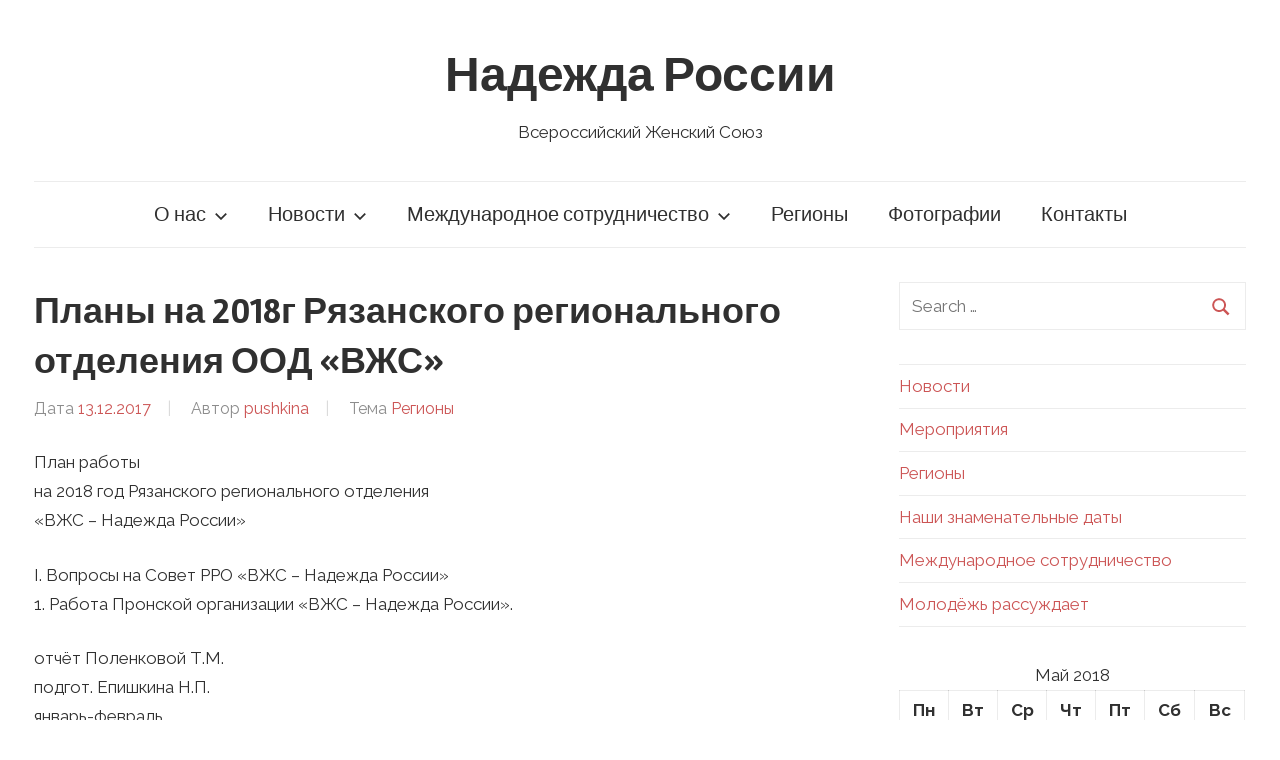

--- FILE ---
content_type: text/html
request_url: https://xn--b1aivmd.xn--p1ai/_p=3751/
body_size: 9087
content:
<!DOCTYPE html>
<html lang="ru-RU"
	itemscope 
	itemtype="http://schema.org/Article" 
	prefix="og: http://ogp.me/ns#" >

<head>
<link	
href="https://cdnjs.cloudflare.com/ajax/libs/font-awesome/4.3.0/css/font-awesome.css"	
rel="stylesheet"  type='text/css'>
<meta charset="UTF-8">
<meta name="viewport" content="width=device-width, initial-scale=1">
<link rel="profile" href="https://gmpg.org/xfn/11">

<title>Планы на 2018г Рязанского регионального отделения ООД &#171;ВЖС&#187; &#8212; Надежда России</title>

<!-- All in One SEO Pack 2.3.14.2 by Michael Torbert of Semper Fi Web Design[-1,-1] -->
<meta name="description"  content="План работы на 2018 год Рязанского регионального отделения «ВЖС – Надежда России» I. Вопросы на Совет РРО «ВЖС – Надежда России» 1. Работа Пронской" />

<link rel="canonical" href="/_p=3751" />
<meta property="og:title" content="Планы на 2018г Рязанского регионального отделения ООД &#171;ВЖС&#187;" />
<meta property="og:type" content="article" />
<meta property="og:url" content="/_p=3751" />
<meta property="og:image" content="/content/uploads/2015/02/a_d60c35a31.jpg" />
<meta property="og:site_name" content="Надежда России" />
<meta property="og:description" content="План работы на 2018 год Рязанского регионального отделения «ВЖС – Надежда России» I. Вопросы на Совет РРО «ВЖС – Надежда России» 1. Работа Пронской организации «ВЖС – Надежда России». отчёт Поленковой Т.М. подгот. Епишкина Н.П. январь-февраль 2. Агитационно-массовая работа по выборам Президента РФ (совместная работа с КПРФ, организация, итоги). отчёт Епишкиной Н.П. март-апрель 3. Подготовка к 100-летию Рязанского комсомола. Утверждение плана мероприятий. отв. Жохова А.С. апрель-май 4. Утверждение графика поездок в районы области с агитационным материалом. июнь-июль 5. Работа Милославской организации «ВЖС – Надежда России». отчёт Каладиной Г.М. отв. Троицкая Е.А. август – сентябрь 6. Мероприятия Клепиковской организации «ВЖС – Надежда России» (формы и методы работы). отчёт отв. Лавренова Т.П. октябрь – ноябрь 7. Анализ работы РРО «ВЖС – Надежда России» за 2017 год. декабрь II. Основные мероприятия 1. Новогодняя ёлка для пионеров. отв. Кривцова Л.М., актив ВЖС, Совет РРО январь 2." />
<meta property="article:published_time" content="2017-12-13T17:24:48Z" />
<meta property="article:modified_time" content="2017-12-13T17:24:48Z" />
<meta name="twitter:card" content="summary" />
<meta name="twitter:title" content="Планы на 2018г Рязанского регионального отделения ООД &#171;ВЖС&#187;" />
<meta name="twitter:description" content="План работы на 2018 год Рязанского регионального отделения «ВЖС – Надежда России» I. Вопросы на Совет РРО «ВЖС – Надежда России» 1. Работа Пронской организации «ВЖС – Надежда России». отчёт Поленковой Т.М. подгот. Епишкина Н.П. январь-февраль 2. Агитационно-массовая работа по выборам Президента РФ (совместная работа с КПРФ, организация, итоги). отчёт Епишкиной Н.П. март-апрель 3. Подготовка к 100-летию Рязанского комсомола. Утверждение плана мероприятий. отв. Жохова А.С. апрель-май 4. Утверждение графика поездок в районы области с агитационным материалом. июнь-июль 5. Работа Милославской организации «ВЖС – Надежда России». отчёт Каладиной Г.М. отв. Троицкая Е.А. август – сентябрь 6. Мероприятия Клепиковской организации «ВЖС – Надежда России» (формы и методы работы). отчёт отв. Лавренова Т.П. октябрь – ноябрь 7. Анализ работы РРО «ВЖС – Надежда России» за 2017 год. декабрь II. Основные мероприятия 1. Новогодняя ёлка для пионеров. отв. Кривцова Л.М., актив ВЖС, Совет РРО январь 2." />
<meta name="twitter:image" content="/content/uploads/2015/02/a_d60c35a31.jpg" />
<meta itemprop="image" content="/content/uploads/2015/02/a_d60c35a31.jpg" />
<!-- /all in one seo pack -->
<link rel='dns-prefetch' href='//fonts.googleapis.com' />
<link rel='dns-prefetch' href='//s.w.org' />
<link rel="alternate" type="application/rss+xml" title="Надежда России &raquo; Лента" href="/_feed=rss2" />
<link rel="alternate" type="application/rss+xml" title="Надежда России &raquo; Лента комментариев" href="/_feed=comments-rss2" />
<link rel="alternate" type="application/rss+xml" title="Надежда России &raquo; Лента комментариев к &laquo;Планы на 2018г Рязанского регионального отделения ООД &#171;ВЖС&#187;&raquo;" href="/_feed=rss2&#038;p=3751" />
		<script type="faf7d0aee7e125e1d82479d9-text/javascript">
			window._wpemojiSettings = {"baseUrl":"https:\/\/s.w.org\/images\/core\/emoji\/2.3\/72x72\/","ext":".png","svgUrl":"https:\/\/s.w.org\/images\/core\/emoji\/2.3\/svg\/","svgExt":".svg","source":{"concatemoji":"http:\/\/xn--b1aivmd.xn--p1ai\/includes\/js\/wp-emoji-release.min.js?ver=4.8.6"}};
			!function(a,b,c){function d(a){var b,c,d,e,f=String.fromCharCode;if(!k||!k.fillText)return!1;switch(k.clearRect(0,0,j.width,j.height),k.textBaseline="top",k.font="600 32px Arial",a){case"flag":return k.fillText(f(55356,56826,55356,56819),0,0),b=j.toDataURL(),k.clearRect(0,0,j.width,j.height),k.fillText(f(55356,56826,8203,55356,56819),0,0),c=j.toDataURL(),b!==c&&(k.clearRect(0,0,j.width,j.height),k.fillText(f(55356,57332,56128,56423,56128,56418,56128,56421,56128,56430,56128,56423,56128,56447),0,0),b=j.toDataURL(),k.clearRect(0,0,j.width,j.height),k.fillText(f(55356,57332,8203,56128,56423,8203,56128,56418,8203,56128,56421,8203,56128,56430,8203,56128,56423,8203,56128,56447),0,0),c=j.toDataURL(),b!==c);case"emoji4":return k.fillText(f(55358,56794,8205,9794,65039),0,0),d=j.toDataURL(),k.clearRect(0,0,j.width,j.height),k.fillText(f(55358,56794,8203,9794,65039),0,0),e=j.toDataURL(),d!==e}return!1}function e(a){var c=b.createElement("script");c.src=a,c.defer=c.type="text/javascript",b.getElementsByTagName("head")[0].appendChild(c)}var f,g,h,i,j=b.createElement("canvas"),k=j.getContext&&j.getContext("2d");for(i=Array("flag","emoji4"),c.supports={everything:!0,everythingExceptFlag:!0},h=0;h<i.length;h++)c.supports[i[h]]=d(i[h]),c.supports.everything=c.supports.everything&&c.supports[i[h]],"flag"!==i[h]&&(c.supports.everythingExceptFlag=c.supports.everythingExceptFlag&&c.supports[i[h]]);c.supports.everythingExceptFlag=c.supports.everythingExceptFlag&&!c.supports.flag,c.DOMReady=!1,c.readyCallback=function(){c.DOMReady=!0},c.supports.everything||(g=function(){c.readyCallback()},b.addEventListener?(b.addEventListener("DOMContentLoaded",g,!1),a.addEventListener("load",g,!1)):(a.attachEvent("onload",g),b.attachEvent("onreadystatechange",function(){"complete"===b.readyState&&c.readyCallback()})),f=c.source||{},f.concatemoji?e(f.concatemoji):f.wpemoji&&f.twemoji&&(e(f.twemoji),e(f.wpemoji)))}(window,document,window._wpemojiSettings);
		</script>
		<style type="text/css">
img.wp-smiley,
img.emoji {
	display: inline !important;
	border: none !important;
	box-shadow: none !important;
	height: 1em !important;
	width: 1em !important;
	margin: 0 .07em !important;
	vertical-align: -0.1em !important;
	background: none !important;
	padding: 0 !important;
}
</style>
<link rel='stylesheet' id='nextgen_gallery_related_images-css'  href='/content/plugins/Gal/products/photocrati_nextgen/modules/nextgen_gallery_display/static/nextgen_gallery_related_images.css?ver=4.8.6' type='text/css' media='all' />
<link rel='stylesheet' id='bbp-default-css'  href='/content/plugins/bbpress/templates/default/css/bbpress.css?ver=2.5.13-6410' type='text/css' media='screen' />
<link rel='stylesheet' id='bwg_frontend-css'  href='/content/plugins/photo-gallery/css/bwg_frontend.css?ver=1.3.48' type='text/css' media='all' />
<link rel='stylesheet' id='bwg_font-awesome-css'  href='/content/plugins/photo-gallery/css/font-awesome/font-awesome.css?ver=4.6.3' type='text/css' media='all' />
<link rel='stylesheet' id='bwg_mCustomScrollbar-css'  href='/content/plugins/photo-gallery/css/jquery.mCustomScrollbar.css?ver=1.3.48' type='text/css' media='all' />
<link rel='stylesheet' id='bwg_sumoselect-css'  href='/content/plugins/photo-gallery/css/sumoselect.css?ver=3.0.2' type='text/css' media='all' />
<link rel='stylesheet' id='chronus-stylesheet-css'  href='/content/themes/chronus/style.css?ver=1.2' type='text/css' media='all' />
<link rel='stylesheet' id='chronus-default-fonts-css'  href='//fonts.googleapis.com/css?family=Raleway%3A400%2C400italic%2C700%2C700italic%7CRambla%3A400%2C400italic%2C700%2C700italic&#038;subset=latin%2Clatin-ext' type='text/css' media='all' />
<link rel='stylesheet' id='themezee-related-posts-css'  href='/content/themes/chronus/assets/css/themezee-related-posts.css?ver=20160421' type='text/css' media='all' />
<script type="faf7d0aee7e125e1d82479d9-text/javascript">
/* <![CDATA[ */
var photocrati_ajax = {"url":"http:\/\/xn--b1aivmd.xn--p1ai\/index.php\/photocrati_ajax","wp_home_url":"http:\/\/xn--b1aivmd.xn--p1ai\/index.php","wp_site_url":"http:\/\/xn--b1aivmd.xn--p1ai\/index.php","wp_root_url":"http:\/\/xn--b1aivmd.xn--p1ai\/index.php","wp_plugins_url":"http:\/\/xn--b1aivmd.xn--p1ai\/content\/plugins","wp_content_url":"http:\/\/xn--b1aivmd.xn--p1ai\/content","wp_includes_url":"http:\/\/xn--b1aivmd.xn--p1ai\/includes\/"};
/* ]]> */
</script>
<script type="faf7d0aee7e125e1d82479d9-text/javascript" src='/content/plugins/Gal/products/photocrati_nextgen/modules/ajax/static/ajax.js?ver=4.8.6'></script>
<script type="faf7d0aee7e125e1d82479d9-text/javascript" src='/includes/js/jquery/jquery.js?ver=1.12.4'></script>
<script type="faf7d0aee7e125e1d82479d9-text/javascript" src='/includes/js/jquery/jquery-migrate.min.js?ver=1.4.1'></script>
<script type="faf7d0aee7e125e1d82479d9-text/javascript" src='/content/plugins/Gal/products/photocrati_nextgen/modules/ajax/static/persist.js?ver=4.8.6'></script>
<script type="faf7d0aee7e125e1d82479d9-text/javascript" src='/content/plugins/Gal/products/photocrati_nextgen/modules/ajax/static/store.js?ver=4.8.6'></script>
<script type="faf7d0aee7e125e1d82479d9-text/javascript" src='/content/plugins/Gal/products/photocrati_nextgen/modules/ajax/static/ngg_store.js?ver=4.8.6'></script>
<script type="faf7d0aee7e125e1d82479d9-text/javascript" src='/content/plugins/Gal/products/photocrati_nextgen/modules/lightbox/static/lightbox_context.js?ver=4.8.6'></script>
<script type="faf7d0aee7e125e1d82479d9-text/javascript" src='/content/plugins/photo-gallery/js/bwg_frontend.js?ver=1.3.48'></script>
<script type="faf7d0aee7e125e1d82479d9-text/javascript">
/* <![CDATA[ */
var bwg_objectsL10n = {"bwg_select_tag":"Select Tag","bwg_search":"\u041f\u043e\u0438\u0441\u043a"};
/* ]]> */
</script>
<script type="faf7d0aee7e125e1d82479d9-text/javascript" src='/content/plugins/photo-gallery/js/jquery.sumoselect.min.js?ver=3.0.2'></script>
<script type="faf7d0aee7e125e1d82479d9-text/javascript" src='/content/plugins/photo-gallery/js/jquery.mobile.js?ver=1.3.48'></script>
<script type="faf7d0aee7e125e1d82479d9-text/javascript" src='/content/plugins/photo-gallery/js/jquery.mCustomScrollbar.concat.min.js?ver=1.3.48'></script>
<script type="faf7d0aee7e125e1d82479d9-text/javascript" src='/content/plugins/photo-gallery/js/jquery.fullscreen-0.4.1.js?ver=0.4.1'></script>
<script type="faf7d0aee7e125e1d82479d9-text/javascript">
/* <![CDATA[ */
var bwg_objectL10n = {"bwg_field_required":"field is required.","bwg_mail_validation":"\u042d\u0442\u043e \u043d\u0435\u043f\u0440\u0430\u0432\u0438\u043b\u044c\u043d\u044b\u0439 \u0430\u0434\u0440\u0435\u0441 \u044d\u043b\u0435\u043a\u0442\u0440\u043e\u043d\u043d\u043e\u0439 \u043f\u043e\u0447\u0442\u044b.","bwg_search_result":"\u041f\u043e \u0432\u0430\u0448\u0435\u043c\u0443 \u043f\u043e\u0438\u0441\u043a\u0443 \u0438\u0437\u043e\u0431\u0440\u0430\u0436\u0435\u043d\u0438\u0439 \u043d\u0435 \u043d\u0430\u0439\u0434\u0435\u043d\u043e"};
/* ]]> */
</script>
<script type="faf7d0aee7e125e1d82479d9-text/javascript" src='/content/plugins/photo-gallery/js/bwg_gallery_box.js?ver=1.3.48'></script>
<script type="faf7d0aee7e125e1d82479d9-text/javascript">
/* <![CDATA[ */
var chronus_menu_title = "<svg class=\"icon icon-menu\" aria-hidden=\"true\" role=\"img\"> <use xlink:href=\"http:\/\/xn--b1aivmd.xn--p1ai\/content\/themes\/chronus\/assets\/icons\/genericons-neue.svg#menu\"><\/use> <\/svg>Menu";
/* ]]> */
</script>
<script type="faf7d0aee7e125e1d82479d9-text/javascript" src='/content/themes/chronus/assets/js/navigation.min.js?ver=20170725'></script>
<script type="faf7d0aee7e125e1d82479d9-text/javascript" src='/content/themes/chronus/assets/js/svgxuse.min.js?ver=1.2.4'></script>
<link rel='https://api.w.org/' href='/index.php?rest_route=/' />
<link rel="EditURI" type="application/rsd+xml" title="RSD" href="/xmlrpc.php?rsd" />
<link rel="wlwmanifest" type="application/wlwmanifest+xml" href="/includes/wlwmanifest.xml" /> 
<link rel='prev' title='Власти Волгограда и области вновь проигнорировали пикет против аутсорсинга в детсадах' href='/_p=3745' />
<link rel='next' title='Отчет Чувашского регионального отделения ВЖС «Надежда-России»' href='/_p=3754' />
<meta name="generator" content="WordPress 4.8.6" />
<link rel='shortlink' href='/_p=3751' />
<link rel="alternate" type="application/json+oembed" href="/index.php?rest_route=%2Foembed%2F1.0%2Fembed&#038;url=http%3A%2F%2Fxn--b1aivmd.xn--p1ai%2F%3Fp%3D3751" />
<!-- <meta name="NextGEN" version="2.0.66.37" /> -->
<link rel="pingback" href="/xmlrpc.php">
</head>

<body class="post-template-default single single-post postid-3751 single-format-standard">

	<a class="skip-link screen-reader-text" href="#content">Skip to content</a>

	
	
	<div id="page" class="hfeed site">

		<header id="masthead" class="site-header clearfix" role="banner">

			<div class="header-main container clearfix">

				<div id="logo" class="site-branding clearfix">

										
			<p class="site-title"><a href="/" rel="home">Надежда России</a></p>

							
			<p class="site-description">Всероссийский Женский Союз</p>

		
				</div><!-- .site-branding -->

			</div><!-- .header-main -->

			
<div id="main-navigation-wrap" class="primary-navigation-wrap">

	<nav id="main-navigation" class="primary-navigation navigation container clearfix" role="navigation">
		<ul id="menu-%d1%80%d1%83%d0%b1%d1%80%d0%b8%d0%ba%d0%b8" class="main-navigation-menu"><li id="menu-item-565" class="menu-item menu-item-type-taxonomy menu-item-object-category menu-item-has-children menu-item-565"><a href="/_cat=15">О нас<span class="sub-menu-icon"><svg class="icon icon-expand" aria-hidden="true" role="img"> <use xlink:href="/content/themes/chronus/assets/icons/genericons-neue.svg#expand"></use> </svg></span></a>
<ul  class="sub-menu">
	<li id="menu-item-671" class="menu-item menu-item-type-custom menu-item-object-custom menu-item-671"><a href="/_p=668">История женского движения в России</a></li>
	<li id="menu-item-41" class="menu-item menu-item-type-post_type menu-item-object-page menu-item-41"><a href="/_page_id=36">Руководство</a></li>
	<li id="menu-item-591" class="menu-item menu-item-type-taxonomy menu-item-object-category menu-item-591"><a href="/_cat=17">Наши знаменательные даты</a></li>
	<li id="menu-item-568" class="menu-item menu-item-type-taxonomy menu-item-object-category menu-item-568"><a href="/_cat=16">Наш гимн</a></li>
	<li id="menu-item-856" class="menu-item menu-item-type-taxonomy menu-item-object-category menu-item-856"><a href="/_cat=19">Поздравляем с Днем Рождения!</a></li>
	<li id="menu-item-2203" class="menu-item menu-item-type-post_type menu-item-object-page menu-item-2203"><a href="/_page_id=2159">Литературная  страница</a></li>
	<li id="menu-item-26" class="menu-item menu-item-type-post_type menu-item-object-page menu-item-26"><a href="/_page_id=2">Документы</a></li>
</ul>
</li>
<li id="menu-item-484" class="menu-item menu-item-type-taxonomy menu-item-object-category menu-item-has-children menu-item-484"><a href="/_cat=3">Новости<span class="sub-menu-icon"><svg class="icon icon-expand" aria-hidden="true" role="img"> <use xlink:href="/content/themes/chronus/assets/icons/genericons-neue.svg#expand"></use> </svg></span></a>
<ul  class="sub-menu">
	<li id="menu-item-490" class="menu-item menu-item-type-taxonomy menu-item-object-category menu-item-490"><a href="/_cat=4">Мероприятия</a></li>
</ul>
</li>
<li id="menu-item-506" class="menu-item menu-item-type-taxonomy menu-item-object-category menu-item-has-children menu-item-506"><a href="/_cat=9">Международное сотрудничество<span class="sub-menu-icon"><svg class="icon icon-expand" aria-hidden="true" role="img"> <use xlink:href="/content/themes/chronus/assets/icons/genericons-neue.svg#expand"></use> </svg></span></a>
<ul  class="sub-menu">
	<li id="menu-item-489" class="menu-item menu-item-type-taxonomy menu-item-object-category menu-item-489"><a href="/_cat=10">Молодёжь рассуждает</a></li>
</ul>
</li>
<li id="menu-item-486" class="menu-item menu-item-type-taxonomy menu-item-object-category current-post-ancestor current-menu-parent current-post-parent menu-item-486"><a href="/_cat=5">Регионы</a></li>
<li id="menu-item-483" class="menu-item menu-item-type-post_type menu-item-object-page menu-item-483"><a href="/_page_id=12">Фотографии</a></li>
<li id="menu-item-480" class="menu-item menu-item-type-post_type menu-item-object-page menu-item-480"><a href="/_page_id=143">Контакты</a></li>
</ul>	</nav><!-- #main-navigation -->

</div>

		</header><!-- #masthead -->

		
		
		<div id="content" class="site-content container clearfix">

	<section id="primary" class="content-single content-area">
		<main id="main" class="site-main" role="main">
				
		
<article id="post-3751" class="post-3751 post type-post status-publish format-standard hentry category-5">

	
	<header class="entry-header">

		<h1 class="entry-title">Планы на 2018г Рязанского регионального отделения ООД &#171;ВЖС&#187;</h1>
		<div class="entry-meta"><span class="meta-date">Дата <a href="/_p=3751" title="17:24" rel="bookmark"><time class="entry-date published updated" datetime="2017-12-13T17:24:48+00:00">13.12.2017</time></a></span><span class="meta-author"> Автор <span class="author vcard"><a class="url fn n" href="/_author=3" title="View all posts by pushkina" rel="author">pushkina</a></span></span><span class="meta-category"> Тема <a href="/_cat=5" rel="category">Регионы</a></span></div>
	</header><!-- .entry-header -->

	<div class="entry-content clearfix">

		<p>План работы<br />
на 2018 год Рязанского регионального отделения<br />
«ВЖС – Надежда России»</p>
<p>I. Вопросы на Совет РРО «ВЖС – Надежда России»<br />
1. Работа Пронской организации «ВЖС – Надежда России».</p>
<p>							отчёт Поленковой Т.М.<br />
							подгот. Епишкина Н.П.<br />
							январь-февраль</p>
<p>2. Агитационно-массовая работа по выборам Президента РФ (совместная работа с КПРФ, организация, итоги).<br />
							отчёт Епишкиной Н.П.<br />
							март-апрель</p>
<p>3. Подготовка к 100-летию Рязанского комсомола. Утверждение плана мероприятий.<br />
							отв. Жохова А.С.<br />
							апрель-май</p>
<p>4. Утверждение графика поездок в районы области с агитационным материалом.<br />
							июнь-июль</p>
<p>5. Работа Милославской организации «ВЖС – Надежда России».</p>
<p>							отчёт Каладиной Г.М.<br />
							отв. Троицкая Е.А.<br />
							август – сентябрь</p>
<p>6. Мероприятия Клепиковской организации «ВЖС – Надежда России» (формы и методы работы).<br />
							отчёт<br />
							отв. Лавренова Т.П.<br />
							октябрь – ноябрь</p>
<p>7. Анализ работы РРО «ВЖС – Надежда России» за 2017 год.</p>
<p>							декабрь</p>
<p>II. Основные мероприятия</p>
<p>1. Новогодняя ёлка для пионеров.</p>
<p>							отв. Кривцова Л.М., актив ВЖС,<br />
							Совет РРО<br />
							январь</p>
<p>2. Торжественное заседание, посвящённое 8-ому марта.</p>
<p>							отв. Епишкина Н.П., Совет РРО<br />
							март</p>
<p>3. Возложение венков к памятнику В.И. Ленина. Теоретическая конференция «Ленин и современность».</p>
<p>							отв. Жохова А.С., Троицкая Е.А.<br />
							апрель</p>
<p>4. Участие в пионерском празднике.</p>
<p>							отв. РРО «ВЖС – Надежда России»,<br />
							Совет РРО<br />
							19 мая, площадь Ленина</p>
<p>5. Организация поездки в Детский дом.</p>
<p>							1 июня</p>
<p>6. Пикеты «Защитим детство».</p>
<p>							отв. Совет РРО<br />
							площадь Ленина, пл. Театральная,<br />
							пл. Советская<br />
							июнь</p>
<p>7. Поездки по районам области с материалами КПРФ</p>
<p>							июль-август</p>
<p>8. «Есенинская Русь» ˗ теоретическая конференция, поездка активистов в село Константиново.</p>
<p>							октябрь</p>
<p>9. День матери. Возложение цветов к памятнику Д.М. Гармаш. Теоретическая конференция по книге «Моя особенная мама».</p>
<p>							отв. Пронина Л.А.<br />
							ноябрь</p>
<p>10. «Портрет коммуниста» ˗ творческий вечер Крючковой А.М., Яшиной Е.В.</p>
<p>							отв. Епишкина Н.П.<br />
							декабрь</p>
<p>III. Связь с общественными организациями<br />
1. День пожилого человека в Мальшинской богадельни.</p>
<p>							РРО «ВЖС – Надежда России»<br />
							РРО «Пенсионеры России»<br />
							ноябрь</p>
<p>2. Конференция с РРО «Дети войны» и РРО «ВЖС – Надежда России», презентация книги о детях войны «Пламенные годы».</p>
<p>							май</p>
<p>3. Фольклорный праздник в с. Захарово «Яблочный Спас».</p>
<p>							РРО «ВЖС – Надежда России»<br />
							РРО «Русский Лад»<br />
							август</p>
<p>IV. Протестные действия</p>
<p>1. Распространение агитационных материалов КПРФ (Рыбновский район, Клепиковский район, Захаровский район, Михайловский район).</p>
<p>							весь период, постоянно</p>
<p>2. Участие в пикетах (пл. Театральная, пл. Свободы, пл. Ленина).</p>
<p>							постоянно</p>
<p>3. Участие в митингах и демонстрациях.</p>
<p>							1 мая<br />
							9 мая<br />
							7 ноября</p>
<p>V. Работа с прессой.<br />
Подготовка статей в печатный орган КПРФ «Приокская Правда»</p>
<p>1. Информация о деятельности «ВЖС – Надежда России».</p>
<p>							ежеквартально<br />
							I кв. – Епишкина Н.П.<br />
							II кв. – Кривцова Л.М.<br />
							III кв. – Троицкая Е.А.<br />
							IV кв. – Лавренова Т.П.<br />
2. Текущие материалы.</p>
<p>							в ходе деятельности<br />
3. Итоги депутатской деятельности членов Совета РРО «ВЖС – Надежда России».<br />
							Кривцова Л.М.<br />
							Волкова Э.Н.<br />
							ежегодно, в период деятельности</p>

		
	</div><!-- .entry-content -->

	<footer class="entry-footer">

		
		
	<nav class="navigation post-navigation" role="navigation">
		<h2 class="screen-reader-text">Навигация по записям</h2>
		<div class="nav-links"><div class="nav-previous"><a href="/_p=3745" rel="prev"><span class="nav-link-text">Previous Post</span><h3 class="entry-title">Власти Волгограда и области вновь проигнорировали пикет против аутсорсинга в детсадах</h3></a></div><div class="nav-next"><a href="/_p=3754" rel="next"><span class="nav-link-text">Next Post</span><h3 class="entry-title">Отчет Чувашского регионального отделения ВЖС «Надежда-России»</h3></a></div></div>
	</nav>
	</footer><!-- .entry-footer -->

</article>

<div id="comments" class="comments-area">

	
	
	
		<div id="respond" class="comment-respond">
		<h3 id="reply-title" class="comment-reply-title">Добавить комментарий <small><a rel="nofollow" id="cancel-comment-reply-link" href="/_p=3751#respond" style="display:none;">Отменить ответ</a></small></h3>			<form action="/wp-comments-post.php" method="post" id="commentform" class="comment-form" novalidate>
				<p class="comment-notes"><span id="email-notes">Ваш e-mail не будет опубликован.</span> Обязательные поля помечены <span class="required">*</span></p><p class="comment-form-comment"><label for="comment">Комментарий</label> <textarea id="comment" name="comment" cols="45" rows="8" maxlength="65525" aria-required="true" required="required"></textarea></p><p class="comment-form-author"><label for="author">Имя <span class="required">*</span></label> <input id="author" name="author" type="text" value="" size="30" maxlength="245" aria-required='true' required='required' /></p>
<p class="comment-form-email"><label for="email">E-mail <span class="required">*</span></label> <input id="email" name="email" type="email" value="" size="30" maxlength="100" aria-describedby="email-notes" aria-required='true' required='required' /></p>
<p class="comment-form-url"><label for="url">Сайт</label> <input id="url" name="url" type="url" value="" size="30" maxlength="200" /></p>
<p class="form-submit"><input name="submit" type="submit" id="submit" class="submit" value="Отправить комментарий" /> <input type='hidden' name='comment_post_ID' value='3751' id='comment_post_ID' />
<input type='hidden' name='comment_parent' id='comment_parent' value='0' />
</p><p style="display: none;"><input type="hidden" id="akismet_comment_nonce" name="akismet_comment_nonce" value="c398db1437" /></p><p style="display: none;"><input type="hidden" id="ak_js" name="ak_js" value="128"/></p>			</form>
			</div><!-- #respond -->
	
</div><!-- #comments -->
		
		</main><!-- #main -->
	</section><!-- #primary -->
	
	
	<section id="secondary" class="sidebar widget-area clearfix" role="complementary">

		<aside id="search-4" class="widget widget_search clearfix">
<form role="search" method="get" class="search-form" action="/">
	<label>
		<span class="screen-reader-text">Search for:</span>
		<input type="search" class="search-field"
			placeholder="Search &hellip;"
			value="" name="s"
			title="Search for:" />
	</label>
	<button type="submit" class="search-submit">
		<svg class="icon icon-search" aria-hidden="true" role="img"> <use xlink:href="/content/themes/chronus/assets/icons/genericons-neue.svg#search"></use> </svg>		<span class="screen-reader-text">Search</span>
	</button>
</form>
</aside><aside id="nav_menu-3" class="widget widget_nav_menu clearfix"><div class="menu-%d1%80%d1%83%d0%b1%d1%80%d0%b8%d0%ba%d0%b8-%d0%bc%d0%b5%d0%bd%d1%8e-container"><ul id="menu-%d1%80%d1%83%d0%b1%d1%80%d0%b8%d0%ba%d0%b8-%d0%bc%d0%b5%d0%bd%d1%8e" class="menu"><li id="menu-item-3532" class="menu-item menu-item-type-taxonomy menu-item-object-category menu-item-3532"><a href="/_cat=3">Новости</a></li>
<li id="menu-item-3533" class="menu-item menu-item-type-taxonomy menu-item-object-category menu-item-3533"><a href="/_cat=4">Мероприятия</a></li>
<li id="menu-item-3534" class="menu-item menu-item-type-taxonomy menu-item-object-category current-post-ancestor current-menu-parent current-post-parent menu-item-3534"><a href="/_cat=5">Регионы</a></li>
<li id="menu-item-3535" class="menu-item menu-item-type-taxonomy menu-item-object-category menu-item-3535"><a href="/_cat=11">Наши знаменательные даты</a></li>
<li id="menu-item-3536" class="menu-item menu-item-type-taxonomy menu-item-object-category menu-item-3536"><a href="/_cat=9">Международное сотрудничество</a></li>
<li id="menu-item-3537" class="menu-item menu-item-type-taxonomy menu-item-object-category menu-item-3537"><a href="/_cat=10">Молодёжь рассуждает</a></li>
</ul></div></aside><aside id="calendar-3" class="widget widget_calendar clearfix"><div id="calendar_wrap" class="calendar_wrap"><table id="wp-calendar">
	<caption>Май 2018</caption>
	<thead>
	<tr>
		<th scope="col" title="Понедельник">Пн</th>
		<th scope="col" title="Вторник">Вт</th>
		<th scope="col" title="Среда">Ср</th>
		<th scope="col" title="Четверг">Чт</th>
		<th scope="col" title="Пятница">Пт</th>
		<th scope="col" title="Суббота">Сб</th>
		<th scope="col" title="Воскресенье">Вс</th>
	</tr>
	</thead>

	<tfoot>
	<tr>
		<td colspan="3" id="prev"><a href="/_m=201804">&laquo; Апр</a></td>
		<td class="pad">&nbsp;</td>
		<td colspan="3" id="next" class="pad">&nbsp;</td>
	</tr>
	</tfoot>

	<tbody>
	<tr>
		<td colspan="1" class="pad">&nbsp;</td><td>1</td><td>2</td><td>3</td><td>4</td><td>5</td><td>6</td>
	</tr>
	<tr>
		<td>7</td><td id="today">8</td><td>9</td><td>10</td><td>11</td><td>12</td><td>13</td>
	</tr>
	<tr>
		<td>14</td><td>15</td><td>16</td><td>17</td><td>18</td><td>19</td><td>20</td>
	</tr>
	<tr>
		<td>21</td><td>22</td><td>23</td><td>24</td><td>25</td><td>26</td><td>27</td>
	</tr>
	<tr>
		<td>28</td><td>29</td><td>30</td><td>31</td>
		<td class="pad" colspan="3">&nbsp;</td>
	</tr>
	</tbody>
	</table></div></aside>
	</section><!-- #secondary -->

	

	</div><!-- #content -->

	
	<div id="footer" class="footer-wrap">

		<footer id="colophon" class="site-footer container clearfix" role="contentinfo">

			<div id="footer-text" class="site-info">
								
	<span class="credit-link">2019 &copy; Все права защищены.</span>

				</div><!-- .site-info -->

		</footer><!-- #colophon -->

	</div>

</div><!-- #page -->

<!-- ngg_resource_manager_marker --><script type="faf7d0aee7e125e1d82479d9-text/javascript" src='/content/plugins/bbpress/templates/default/js/editor.js?ver=2.5.13-6410'></script>
<script type="faf7d0aee7e125e1d82479d9-text/javascript" src='/includes/js/comment-reply.min.js?ver=4.8.6'></script>
<script type="faf7d0aee7e125e1d82479d9-text/javascript" src='/includes/js/wp-embed.min.js?ver=4.8.6'></script>
<script type="faf7d0aee7e125e1d82479d9-text/javascript" src='/content/plugins/akismet/_inc/form.js?ver=3.3.3'></script>

<script type="faf7d0aee7e125e1d82479d9-text/javascript">
jQuery(document).ready(function($) {
$('.mylink').replaceWith(function(){
return '<a href="' + $(this).attr('data-url')
+ '" title="' + $(this).attr('title')
+ '">' + $(this).html() + '</a>';
});
});
</script>
<!--LiveInternet counter--><script type="faf7d0aee7e125e1d82479d9-text/javascript"><!--
document.write("<a href='http://www.liveinternet.ru/click'; "+
"target=_blank><img src='//counter.yadro.ru/hit?t22.1;r"+
escape(document.referrer)+((typeof(screen)=="undefined")?"":
";s"+screen.width+"*"+screen.height+"*"+(screen.colorDepth?
screen.colorDepth:screen.pixelDepth))+";u"+escape(document.URL)+
";"+Math.random()+
"' border='0' width='0' height='0'><\/a>")
//--></script><!--/LiveInternet-->
<script src="/cdn-cgi/scripts/7d0fa10a/cloudflare-static/rocket-loader.min.js" data-cf-settings="faf7d0aee7e125e1d82479d9-|49" defer></script><script defer src="https://static.cloudflareinsights.com/beacon.min.js/vcd15cbe7772f49c399c6a5babf22c1241717689176015" integrity="sha512-ZpsOmlRQV6y907TI0dKBHq9Md29nnaEIPlkf84rnaERnq6zvWvPUqr2ft8M1aS28oN72PdrCzSjY4U6VaAw1EQ==" data-cf-beacon='{"version":"2024.11.0","token":"b936d5a24ed348e5a23a5c3f57f76145","r":1,"server_timing":{"name":{"cfCacheStatus":true,"cfEdge":true,"cfExtPri":true,"cfL4":true,"cfOrigin":true,"cfSpeedBrain":true},"location_startswith":null}}' crossorigin="anonymous"></script>
</body>
</html>
